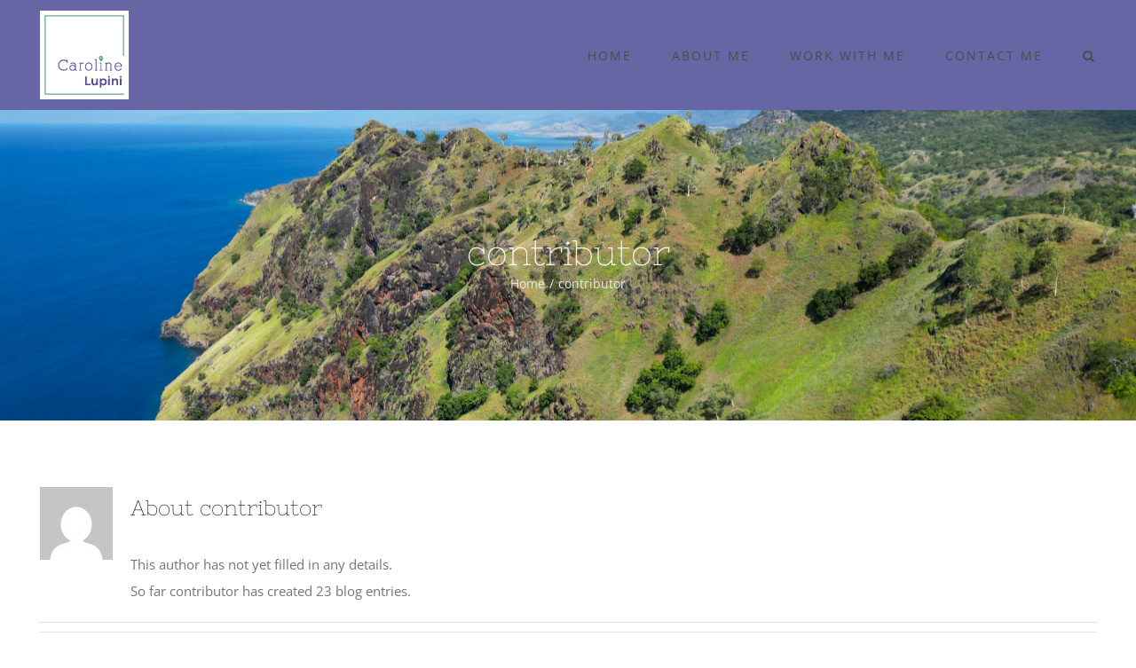

--- FILE ---
content_type: text/html; charset=UTF-8
request_url: https://carolinelupini.com/author/contributor/
body_size: 13466
content:
<!DOCTYPE html>
<html class="avada-html-layout-wide avada-html-header-position-top avada-html-is-archive avada-has-site-width-percent avada-is-100-percent-template avada-has-site-width-100-percent avada-html-has-bg-image" lang="en-US" prefix="og: http://ogp.me/ns# fb: http://ogp.me/ns/fb#">
<head>
	<meta http-equiv="X-UA-Compatible" content="IE=edge" />
	<meta http-equiv="Content-Type" content="text/html; charset=utf-8"/>
	<meta name="viewport" content="width=device-width, initial-scale=1" />
	<title>contributor &#8211; Caroline Lupini Travels</title>
<meta name='robots' content='max-image-preview:large' />
<link rel="alternate" type="application/rss+xml" title="Caroline Lupini Travels &raquo; Feed" href="https://carolinelupini.com/feed/" />
<link rel="alternate" type="application/rss+xml" title="Caroline Lupini Travels &raquo; Comments Feed" href="https://carolinelupini.com/comments/feed/" />
		
		
		
				<link rel="alternate" type="application/rss+xml" title="Caroline Lupini Travels &raquo; Posts by contributor Feed" href="https://carolinelupini.com/author/contributor/feed/" />
<script type="text/javascript">
/* <![CDATA[ */
window._wpemojiSettings = {"baseUrl":"https:\/\/s.w.org\/images\/core\/emoji\/14.0.0\/72x72\/","ext":".png","svgUrl":"https:\/\/s.w.org\/images\/core\/emoji\/14.0.0\/svg\/","svgExt":".svg","source":{"concatemoji":"https:\/\/carolinelupini.com\/wp-includes\/js\/wp-emoji-release.min.js?ver=6.4.7"}};
/*! This file is auto-generated */
!function(i,n){var o,s,e;function c(e){try{var t={supportTests:e,timestamp:(new Date).valueOf()};sessionStorage.setItem(o,JSON.stringify(t))}catch(e){}}function p(e,t,n){e.clearRect(0,0,e.canvas.width,e.canvas.height),e.fillText(t,0,0);var t=new Uint32Array(e.getImageData(0,0,e.canvas.width,e.canvas.height).data),r=(e.clearRect(0,0,e.canvas.width,e.canvas.height),e.fillText(n,0,0),new Uint32Array(e.getImageData(0,0,e.canvas.width,e.canvas.height).data));return t.every(function(e,t){return e===r[t]})}function u(e,t,n){switch(t){case"flag":return n(e,"\ud83c\udff3\ufe0f\u200d\u26a7\ufe0f","\ud83c\udff3\ufe0f\u200b\u26a7\ufe0f")?!1:!n(e,"\ud83c\uddfa\ud83c\uddf3","\ud83c\uddfa\u200b\ud83c\uddf3")&&!n(e,"\ud83c\udff4\udb40\udc67\udb40\udc62\udb40\udc65\udb40\udc6e\udb40\udc67\udb40\udc7f","\ud83c\udff4\u200b\udb40\udc67\u200b\udb40\udc62\u200b\udb40\udc65\u200b\udb40\udc6e\u200b\udb40\udc67\u200b\udb40\udc7f");case"emoji":return!n(e,"\ud83e\udef1\ud83c\udffb\u200d\ud83e\udef2\ud83c\udfff","\ud83e\udef1\ud83c\udffb\u200b\ud83e\udef2\ud83c\udfff")}return!1}function f(e,t,n){var r="undefined"!=typeof WorkerGlobalScope&&self instanceof WorkerGlobalScope?new OffscreenCanvas(300,150):i.createElement("canvas"),a=r.getContext("2d",{willReadFrequently:!0}),o=(a.textBaseline="top",a.font="600 32px Arial",{});return e.forEach(function(e){o[e]=t(a,e,n)}),o}function t(e){var t=i.createElement("script");t.src=e,t.defer=!0,i.head.appendChild(t)}"undefined"!=typeof Promise&&(o="wpEmojiSettingsSupports",s=["flag","emoji"],n.supports={everything:!0,everythingExceptFlag:!0},e=new Promise(function(e){i.addEventListener("DOMContentLoaded",e,{once:!0})}),new Promise(function(t){var n=function(){try{var e=JSON.parse(sessionStorage.getItem(o));if("object"==typeof e&&"number"==typeof e.timestamp&&(new Date).valueOf()<e.timestamp+604800&&"object"==typeof e.supportTests)return e.supportTests}catch(e){}return null}();if(!n){if("undefined"!=typeof Worker&&"undefined"!=typeof OffscreenCanvas&&"undefined"!=typeof URL&&URL.createObjectURL&&"undefined"!=typeof Blob)try{var e="postMessage("+f.toString()+"("+[JSON.stringify(s),u.toString(),p.toString()].join(",")+"));",r=new Blob([e],{type:"text/javascript"}),a=new Worker(URL.createObjectURL(r),{name:"wpTestEmojiSupports"});return void(a.onmessage=function(e){c(n=e.data),a.terminate(),t(n)})}catch(e){}c(n=f(s,u,p))}t(n)}).then(function(e){for(var t in e)n.supports[t]=e[t],n.supports.everything=n.supports.everything&&n.supports[t],"flag"!==t&&(n.supports.everythingExceptFlag=n.supports.everythingExceptFlag&&n.supports[t]);n.supports.everythingExceptFlag=n.supports.everythingExceptFlag&&!n.supports.flag,n.DOMReady=!1,n.readyCallback=function(){n.DOMReady=!0}}).then(function(){return e}).then(function(){var e;n.supports.everything||(n.readyCallback(),(e=n.source||{}).concatemoji?t(e.concatemoji):e.wpemoji&&e.twemoji&&(t(e.twemoji),t(e.wpemoji)))}))}((window,document),window._wpemojiSettings);
/* ]]> */
</script>
<style id='wp-emoji-styles-inline-css' type='text/css'>

	img.wp-smiley, img.emoji {
		display: inline !important;
		border: none !important;
		box-shadow: none !important;
		height: 1em !important;
		width: 1em !important;
		margin: 0 0.07em !important;
		vertical-align: -0.1em !important;
		background: none !important;
		padding: 0 !important;
	}
</style>
<link rel='stylesheet' id='mediaelement-css' href='https://carolinelupini.com/wp-includes/js/mediaelement/mediaelementplayer-legacy.min.css?ver=4.2.17' type='text/css' media='all' />
<link rel='stylesheet' id='wp-mediaelement-css' href='https://carolinelupini.com/wp-includes/js/mediaelement/wp-mediaelement.min.css?ver=6.4.7' type='text/css' media='all' />
<link rel='stylesheet' id='fusion-dynamic-css-css' href='https://carolinelupini.com/wp-content/uploads/fusion-styles/c568be24829b5362134a553278352cf6.min.css?ver=3.11.3' type='text/css' media='all' />
<script type="text/javascript" id="wpgmza_data-js-extra">
/* <![CDATA[ */
var wpgmza_google_api_status = {"message":"Engine is not google-maps","code":"ENGINE_NOT_GOOGLE_MAPS"};
/* ]]> */
</script>
<script type="text/javascript" src="https://carolinelupini.com/wp-content/plugins/wp-google-maps/wpgmza_data.js?ver=6.4.7" id="wpgmza_data-js"></script>
<script type="text/javascript" src="https://carolinelupini.com/wp-includes/js/jquery/jquery.min.js?ver=3.7.1" id="jquery-core-js"></script>
<script type="text/javascript" src="https://carolinelupini.com/wp-includes/js/jquery/jquery-migrate.min.js?ver=3.4.1" id="jquery-migrate-js"></script>
<link rel="https://api.w.org/" href="https://carolinelupini.com/wp-json/" /><link rel="alternate" type="application/json" href="https://carolinelupini.com/wp-json/wp/v2/users/5" /><link rel="EditURI" type="application/rsd+xml" title="RSD" href="https://carolinelupini.com/xmlrpc.php?rsd" />
<meta name="generator" content="WordPress 6.4.7" />
<style type="text/css" id="css-fb-visibility">@media screen and (max-width: 640px){.fusion-no-small-visibility{display:none !important;}body .sm-text-align-center{text-align:center !important;}body .sm-text-align-left{text-align:left !important;}body .sm-text-align-right{text-align:right !important;}body .sm-flex-align-center{justify-content:center !important;}body .sm-flex-align-flex-start{justify-content:flex-start !important;}body .sm-flex-align-flex-end{justify-content:flex-end !important;}body .sm-mx-auto{margin-left:auto !important;margin-right:auto !important;}body .sm-ml-auto{margin-left:auto !important;}body .sm-mr-auto{margin-right:auto !important;}body .fusion-absolute-position-small{position:absolute;top:auto;width:100%;}.awb-sticky.awb-sticky-small{ position: sticky; top: var(--awb-sticky-offset,0); }}@media screen and (min-width: 641px) and (max-width: 1024px){.fusion-no-medium-visibility{display:none !important;}body .md-text-align-center{text-align:center !important;}body .md-text-align-left{text-align:left !important;}body .md-text-align-right{text-align:right !important;}body .md-flex-align-center{justify-content:center !important;}body .md-flex-align-flex-start{justify-content:flex-start !important;}body .md-flex-align-flex-end{justify-content:flex-end !important;}body .md-mx-auto{margin-left:auto !important;margin-right:auto !important;}body .md-ml-auto{margin-left:auto !important;}body .md-mr-auto{margin-right:auto !important;}body .fusion-absolute-position-medium{position:absolute;top:auto;width:100%;}.awb-sticky.awb-sticky-medium{ position: sticky; top: var(--awb-sticky-offset,0); }}@media screen and (min-width: 1025px){.fusion-no-large-visibility{display:none !important;}body .lg-text-align-center{text-align:center !important;}body .lg-text-align-left{text-align:left !important;}body .lg-text-align-right{text-align:right !important;}body .lg-flex-align-center{justify-content:center !important;}body .lg-flex-align-flex-start{justify-content:flex-start !important;}body .lg-flex-align-flex-end{justify-content:flex-end !important;}body .lg-mx-auto{margin-left:auto !important;margin-right:auto !important;}body .lg-ml-auto{margin-left:auto !important;}body .lg-mr-auto{margin-right:auto !important;}body .fusion-absolute-position-large{position:absolute;top:auto;width:100%;}.awb-sticky.awb-sticky-large{ position: sticky; top: var(--awb-sticky-offset,0); }}</style><style type="text/css">.recentcomments a{display:inline !important;padding:0 !important;margin:0 !important;}</style>		<script type="text/javascript">
			var doc = document.documentElement;
			doc.setAttribute( 'data-useragent', navigator.userAgent );
		</script>
		
	</head>

<body class="archive author author-contributor author-5 fusion-image-hovers fusion-pagination-sizing fusion-button_type-3d fusion-button_span-no fusion-button_gradient-linear avada-image-rollover-circle-no avada-image-rollover-yes avada-image-rollover-direction-fade fusion-body ltr no-tablet-sticky-header no-mobile-sticky-header no-mobile-slidingbar avada-has-rev-slider-styles fusion-disable-outline fusion-sub-menu-fade mobile-logo-pos-left layout-wide-mode avada-has-boxed-modal-shadow-none layout-scroll-offset-full avada-has-zero-margin-offset-top fusion-top-header menu-text-align-left mobile-menu-design-modern fusion-show-pagination-text fusion-header-layout-v1 avada-responsive avada-footer-fx-none avada-menu-highlight-style-bar fusion-search-form-classic fusion-main-menu-search-overlay fusion-avatar-square avada-sticky-shrinkage avada-dropdown-styles avada-blog-layout-large avada-blog-archive-layout-grid avada-header-shadow-no avada-menu-icon-position-left avada-has-megamenu-shadow avada-has-header-100-width avada-has-pagetitle-bg-full avada-has-pagetitle-bg-parallax avada-has-main-nav-search-icon avada-has-breadcrumb-mobile-hidden avada-has-titlebar-bar_and_content avada-header-border-color-full-transparent avada-has-pagination-padding avada-flyout-menu-direction-fade avada-ec-views-v1" data-awb-post-id="4072">
		<a class="skip-link screen-reader-text" href="#content">Skip to content</a>

	<div id="boxed-wrapper">
		
		<div id="wrapper" class="fusion-wrapper">
			<div id="home" style="position:relative;top:-1px;"></div>
							
					
			<header class="fusion-header-wrapper">
				<div class="fusion-header-v1 fusion-logo-alignment fusion-logo-left fusion-sticky-menu- fusion-sticky-logo- fusion-mobile-logo-  fusion-mobile-menu-design-modern">
					<div class="fusion-header-sticky-height"></div>
<div class="fusion-header">
	<div class="fusion-row">
					<div class="fusion-logo" data-margin-top="0px" data-margin-bottom="0px" data-margin-left="0px" data-margin-right="0px">
			<a class="fusion-logo-link"  href="https://carolinelupini.com/" >

						<!-- standard logo -->
			<img src="https://carolinelupini.com/wp-content/uploads/2019/09/website_logo.png" srcset="https://carolinelupini.com/wp-content/uploads/2019/09/website_logo.png 1x" width="100" height="100" alt="Caroline Lupini Travels Logo" data-retina_logo_url="" class="fusion-standard-logo" />

			
					</a>
		</div>		<nav class="fusion-main-menu" aria-label="Main Menu"><div class="fusion-overlay-search">		<form role="search" class="searchform fusion-search-form  fusion-search-form-classic" method="get" action="https://carolinelupini.com/">
			<div class="fusion-search-form-content">

				
				<div class="fusion-search-field search-field">
					<label><span class="screen-reader-text">Search for:</span>
													<input type="search" value="" name="s" class="s" placeholder="Search..." required aria-required="true" aria-label="Search..."/>
											</label>
				</div>
				<div class="fusion-search-button search-button">
					<input type="submit" class="fusion-search-submit searchsubmit" aria-label="Search" value="&#xf002;" />
									</div>

				
			</div>


			
		</form>
		<div class="fusion-search-spacer"></div><a href="#" role="button" aria-label="Close Search" class="fusion-close-search"></a></div><ul id="menu-travel-main-menu" class="fusion-menu"><li  id="menu-item-22"  class="menu-item menu-item-type-post_type menu-item-object-page menu-item-home menu-item-22"  data-item-id="22"><a  href="https://carolinelupini.com/" class="fusion-bar-highlight"><span class="menu-text">HOME</span></a></li><li  id="menu-item-21"  class="menu-item menu-item-type-post_type menu-item-object-page menu-item-21"  data-item-id="21"><a  href="https://carolinelupini.com/about-me/" class="fusion-bar-highlight"><span class="menu-text">ABOUT ME</span></a></li><li  id="menu-item-4295"  class="menu-item menu-item-type-post_type menu-item-object-page menu-item-4295"  data-item-id="4295"><a  href="https://carolinelupini.com/work-with-me/" class="fusion-bar-highlight"><span class="menu-text">WORK WITH ME</span></a></li><li  id="menu-item-1024"  class="menu-item menu-item-type-post_type menu-item-object-page menu-item-1024"  data-item-id="1024"><a  href="https://carolinelupini.com/contact-me-2/" class="fusion-bar-highlight"><span class="menu-text">CONTACT ME</span></a></li><li class="fusion-custom-menu-item fusion-main-menu-search fusion-search-overlay"><a class="fusion-main-menu-icon fusion-bar-highlight" href="#" aria-label="Search" data-title="Search" title="Search" role="button" aria-expanded="false"></a></li></ul></nav>	<div class="fusion-mobile-menu-icons">
							<a href="#" class="fusion-icon awb-icon-bars" aria-label="Toggle mobile menu" aria-expanded="false"></a>
		
		
		
			</div>

<nav class="fusion-mobile-nav-holder fusion-mobile-menu-text-align-left" aria-label="Main Menu Mobile"></nav>

					</div>
</div>
				</div>
				<div class="fusion-clearfix"></div>
			</header>
								
							<div id="sliders-container" class="fusion-slider-visibility">
					</div>
				
					
							
			<section class="avada-page-titlebar-wrapper" aria-label="Page Title Bar">
	<div class="fusion-page-title-bar fusion-page-title-bar-none fusion-page-title-bar-center">
		<div class="fusion-page-title-row">
			<div class="fusion-page-title-wrapper">
				<div class="fusion-page-title-captions">

																							<h1 class="entry-title">contributor</h1>

											
																		<div class="fusion-page-title-secondary">
								<nav class="fusion-breadcrumbs" ara-label="Breadcrumb"><ol class="awb-breadcrumb-list"><li class="fusion-breadcrumb-item awb-breadcrumb-sep" ><a href="https://carolinelupini.com" class="fusion-breadcrumb-link"><span >Home</span></a></li><li class="fusion-breadcrumb-item"  aria-current="page"><span  class="breadcrumb-leaf">contributor</span></li></ol></nav>							</div>
											
				</div>

				
			</div>
		</div>
	</div>
</section>

						<main id="main" class="clearfix width-100">
				<div class="fusion-row" style="max-width:100%;">
<section id="content" class=" full-width" style="width: 100%;">
	<div class="fusion-author">
	<div class="fusion-author-avatar">
		<img alt='' src='https://secure.gravatar.com/avatar/?s=82&#038;d=mm&#038;r=g' srcset='https://secure.gravatar.com/avatar/?s=164&#038;d=mm&#038;r=g 2x' class='avatar avatar-82 photo avatar-default' height='82' width='82' decoding='async'/>	</div>
	<div class="fusion-author-info">
		<h3 class="fusion-author-title vcard">
			About <span class="fn">contributor</span>								</h3>
		This author has not yet filled in any details.<br />So far contributor has created 23 blog entries.	</div>

	<div style="clear:both;"></div>

	<div class="fusion-author-social clearfix">
		<div class="fusion-author-tagline">
					</div>

			</div>
</div>

	<div id="posts-container" class="fusion-blog-archive fusion-blog-layout-grid-wrapper fusion-clearfix">
	<div class="fusion-posts-container fusion-blog-layout-grid fusion-blog-layout-grid-3 isotope fusion-posts-container-infinite fusion-posts-container-load-more fusion-blog-rollover " data-pages="3">
		
		
													<article id="post-4072" class="fusion-post-grid  post fusion-clearfix post-4072 type-post status-publish format-standard has-post-thumbnail hentry category-homepage">
														<div class="fusion-post-wrapper">
				
				
				
									
		<div class="fusion-flexslider flexslider fusion-flexslider-loading fusion-post-slideshow">
		<ul class="slides">
																		<li><div  class="fusion-image-wrapper" aria-haspopup="true">
				<img width="500" height="375" src="https://carolinelupini.com/wp-content/uploads/2018/06/spain9.png" class="attachment-full size-full wp-post-image" alt="" decoding="async" fetchpriority="high" srcset="https://carolinelupini.com/wp-content/uploads/2018/06/spain9-200x150.png 200w, https://carolinelupini.com/wp-content/uploads/2018/06/spain9-400x300.png 400w, https://carolinelupini.com/wp-content/uploads/2018/06/spain9.png 500w" sizes="(min-width: 1299px) 33vw, (min-width: 2200px) 100vw, (min-width: 824px) 583px, (min-width: 732px) 824px, (min-width: 640px) 732px, " /><div class="fusion-rollover">
	<div class="fusion-rollover-content">

														<a class="fusion-rollover-link" href="https://carolinelupini.com/2018/07/16/arabian-moors-black-monks-witches-neanderthal-artists-fairy-tale-castles-monasteries-amongst-clouds-spain-place-blurs-lines-dreams-reality/">Road Tripping Through History: A Spanish Sojourn</a>
			
														
								
													<div class="fusion-rollover-sep"></div>
				
																		<a class="fusion-rollover-gallery" href="https://carolinelupini.com/wp-content/uploads/2018/06/spain9.png" data-id="4072" data-rel="iLightbox[gallery]" data-title="spain9" data-caption="">
						Gallery					</a>
														
		
								
								
		
						<a class="fusion-link-wrapper" href="https://carolinelupini.com/2018/07/16/arabian-moors-black-monks-witches-neanderthal-artists-fairy-tale-castles-monasteries-amongst-clouds-spain-place-blurs-lines-dreams-reality/" aria-label="Road Tripping Through History: A Spanish Sojourn"></a>
	</div>
</div>
</div>
</li>
																																																																														</ul>
	</div>
				
														<div class="fusion-post-content-wrapper">
				
				
				<div class="fusion-post-content post-content">
					<h2 class="entry-title fusion-post-title"><a href="https://carolinelupini.com/2018/07/16/arabian-moors-black-monks-witches-neanderthal-artists-fairy-tale-castles-monasteries-amongst-clouds-spain-place-blurs-lines-dreams-reality/">Road Tripping Through History: A Spanish Sojourn</a></h2>
																<p class="fusion-single-line-meta">By <span class="vcard"><span class="fn"><a href="https://carolinelupini.com/author/contributor/" title="Posts by contributor" rel="author">contributor</a></span></span><span class="fusion-inline-sep">|</span><span class="updated rich-snippet-hidden">2018-07-16T17:50:12+00:00</span><span>July 16th, 2018</span><span class="fusion-inline-sep">|</span><a href="https://carolinelupini.com/category/homepage/" rel="category tag">Homepage</a><span class="fusion-inline-sep">|</span></p>
																										<div class="fusion-content-sep sep-double sep-solid"></div>
						
					
					<div class="fusion-post-content-container">
						<p>Contributed by Summer Campbell Arabian Moors, black monks, witches, Neanderthal artists, fairy tale castles and monasteries amongst the clouds, Spain is a place that blurs  [...]</p>					</div>
				</div>

				
																																<div class="fusion-meta-info">
																										<div class="fusion-alignleft">
										<a href="https://carolinelupini.com/2018/07/16/arabian-moors-black-monks-witches-neanderthal-artists-fairy-tale-castles-monasteries-amongst-clouds-spain-place-blurs-lines-dreams-reality/" class="fusion-read-more" aria-label="More on Road Tripping Through History: A Spanish Sojourn">
											Read More										</a>
									</div>
								
																																		<div class="fusion-alignright">
																					<a href="https://carolinelupini.com/2018/07/16/arabian-moors-black-monks-witches-neanderthal-artists-fairy-tale-castles-monasteries-amongst-clouds-spain-place-blurs-lines-dreams-reality/#respond"><i class="awb-icon-bubbles" aria-hidden="true"></i>&nbsp;0</a>																			</div>
															</div>
															
									</div>
				
									</div>
							</article>

			
											<article id="post-3966" class="fusion-post-grid  post fusion-clearfix post-3966 type-post status-publish format-standard has-post-thumbnail hentry category-homepage">
														<div class="fusion-post-wrapper">
				
				
				
									
		<div class="fusion-flexslider flexslider fusion-flexslider-loading fusion-post-slideshow">
		<ul class="slides">
																		<li><div  class="fusion-image-wrapper" aria-haspopup="true">
				<img width="824" height="460" src="https://carolinelupini.com/wp-content/uploads/2018/01/Screen-Shot-2018-01-03-at-9.26.14-AM.png" class="attachment-full size-full wp-post-image" alt="" decoding="async" srcset="https://carolinelupini.com/wp-content/uploads/2018/01/Screen-Shot-2018-01-03-at-9.26.14-AM-200x112.png 200w, https://carolinelupini.com/wp-content/uploads/2018/01/Screen-Shot-2018-01-03-at-9.26.14-AM-400x223.png 400w, https://carolinelupini.com/wp-content/uploads/2018/01/Screen-Shot-2018-01-03-at-9.26.14-AM-600x335.png 600w, https://carolinelupini.com/wp-content/uploads/2018/01/Screen-Shot-2018-01-03-at-9.26.14-AM-800x447.png 800w, https://carolinelupini.com/wp-content/uploads/2018/01/Screen-Shot-2018-01-03-at-9.26.14-AM.png 824w" sizes="(min-width: 1299px) 33vw, (min-width: 2200px) 100vw, (min-width: 824px) 583px, (min-width: 732px) 824px, (min-width: 640px) 732px, " /><div class="fusion-rollover">
	<div class="fusion-rollover-content">

														<a class="fusion-rollover-link" href="https://carolinelupini.com/2018/01/03/egypt-not-pyramids/">Egypt: It&#8217;s Not All About The Pyramids</a>
			
														
								
													<div class="fusion-rollover-sep"></div>
				
																		<a class="fusion-rollover-gallery" href="https://carolinelupini.com/wp-content/uploads/2018/01/Screen-Shot-2018-01-03-at-9.26.14-AM.png" data-id="3966" data-rel="iLightbox[gallery]" data-title="Screen Shot 2018-01-03 at 9.26.14 AM" data-caption="">
						Gallery					</a>
														
		
								
								
		
						<a class="fusion-link-wrapper" href="https://carolinelupini.com/2018/01/03/egypt-not-pyramids/" aria-label="Egypt: It&#8217;s Not All About The Pyramids"></a>
	</div>
</div>
</div>
</li>
																																																																														</ul>
	</div>
				
														<div class="fusion-post-content-wrapper">
				
				
				<div class="fusion-post-content post-content">
					<h2 class="entry-title fusion-post-title"><a href="https://carolinelupini.com/2018/01/03/egypt-not-pyramids/">Egypt: It&#8217;s Not All About The Pyramids</a></h2>
																<p class="fusion-single-line-meta">By <span class="vcard"><span class="fn"><a href="https://carolinelupini.com/author/contributor/" title="Posts by contributor" rel="author">contributor</a></span></span><span class="fusion-inline-sep">|</span><span class="updated rich-snippet-hidden">2018-01-03T11:43:57+00:00</span><span>January 3rd, 2018</span><span class="fusion-inline-sep">|</span><a href="https://carolinelupini.com/category/homepage/" rel="category tag">Homepage</a><span class="fusion-inline-sep">|</span></p>
																										<div class="fusion-content-sep sep-double sep-solid"></div>
						
					
					<div class="fusion-post-content-container">
						<p>When you let your mind wander to daydream about an idyllic vacation to Egypt, you might think of the pyramids, sandy rides upon a camel  [...]</p>					</div>
				</div>

				
																																<div class="fusion-meta-info">
																										<div class="fusion-alignleft">
										<a href="https://carolinelupini.com/2018/01/03/egypt-not-pyramids/" class="fusion-read-more" aria-label="More on Egypt: It&#8217;s Not All About The Pyramids">
											Read More										</a>
									</div>
								
																																		<div class="fusion-alignright">
																					<a href="https://carolinelupini.com/2018/01/03/egypt-not-pyramids/#respond"><i class="awb-icon-bubbles" aria-hidden="true"></i>&nbsp;0</a>																			</div>
															</div>
															
									</div>
				
									</div>
							</article>

			
											<article id="post-3960" class="fusion-post-grid  post fusion-clearfix post-3960 type-post status-publish format-standard has-post-thumbnail hentry category-homepage">
														<div class="fusion-post-wrapper">
				
				
				
									
		<div class="fusion-flexslider flexslider fusion-flexslider-loading fusion-post-slideshow">
		<ul class="slides">
																		<li><div  class="fusion-image-wrapper" aria-haspopup="true">
				<img width="572" height="374" src="https://carolinelupini.com/wp-content/uploads/2017/12/Screen-Shot-2017-12-20-at-8.35.10-AM.png" class="attachment-full size-full wp-post-image" alt="" decoding="async" srcset="https://carolinelupini.com/wp-content/uploads/2017/12/Screen-Shot-2017-12-20-at-8.35.10-AM-200x131.png 200w, https://carolinelupini.com/wp-content/uploads/2017/12/Screen-Shot-2017-12-20-at-8.35.10-AM-400x262.png 400w, https://carolinelupini.com/wp-content/uploads/2017/12/Screen-Shot-2017-12-20-at-8.35.10-AM.png 572w" sizes="(min-width: 1299px) 33vw, (min-width: 2200px) 100vw, (min-width: 824px) 583px, (min-width: 732px) 824px, (min-width: 640px) 732px, " /><div class="fusion-rollover">
	<div class="fusion-rollover-content">

														<a class="fusion-rollover-link" href="https://carolinelupini.com/2017/12/20/backpacking-across-world-commit-immerse/">Backpacking Across The World? Commit And Immerse Yourself</a>
			
														
								
													<div class="fusion-rollover-sep"></div>
				
																		<a class="fusion-rollover-gallery" href="https://carolinelupini.com/wp-content/uploads/2017/12/Screen-Shot-2017-12-20-at-8.35.10-AM.png" data-id="3960" data-rel="iLightbox[gallery]" data-title="Screen Shot 2017-12-20 at 8.35.10 AM" data-caption="">
						Gallery					</a>
														
		
								
								
		
						<a class="fusion-link-wrapper" href="https://carolinelupini.com/2017/12/20/backpacking-across-world-commit-immerse/" aria-label="Backpacking Across The World? Commit And Immerse Yourself"></a>
	</div>
</div>
</div>
</li>
																																																																														</ul>
	</div>
				
														<div class="fusion-post-content-wrapper">
				
				
				<div class="fusion-post-content post-content">
					<h2 class="entry-title fusion-post-title"><a href="https://carolinelupini.com/2017/12/20/backpacking-across-world-commit-immerse/">Backpacking Across The World? Commit And Immerse Yourself</a></h2>
																<p class="fusion-single-line-meta">By <span class="vcard"><span class="fn"><a href="https://carolinelupini.com/author/contributor/" title="Posts by contributor" rel="author">contributor</a></span></span><span class="fusion-inline-sep">|</span><span class="updated rich-snippet-hidden">2017-12-20T10:37:07+00:00</span><span>December 20th, 2017</span><span class="fusion-inline-sep">|</span><a href="https://carolinelupini.com/category/homepage/" rel="category tag">Homepage</a><span class="fusion-inline-sep">|</span></p>
																										<div class="fusion-content-sep sep-double sep-solid"></div>
						
					
					<div class="fusion-post-content-container">
						<p>It is many people’s life-long dream to one day just pack up, get on a train or plane and see where their feet take them  [...]</p>					</div>
				</div>

				
																																<div class="fusion-meta-info">
																										<div class="fusion-alignleft">
										<a href="https://carolinelupini.com/2017/12/20/backpacking-across-world-commit-immerse/" class="fusion-read-more" aria-label="More on Backpacking Across The World? Commit And Immerse Yourself">
											Read More										</a>
									</div>
								
																																		<div class="fusion-alignright">
																					<a href="https://carolinelupini.com/2017/12/20/backpacking-across-world-commit-immerse/#comments"><i class="awb-icon-bubbles" aria-hidden="true"></i>&nbsp;1</a>																			</div>
															</div>
															
									</div>
				
									</div>
							</article>

			
											<article id="post-3947" class="fusion-post-grid  post fusion-clearfix post-3947 type-post status-publish format-standard has-post-thumbnail hentry category-homepage">
														<div class="fusion-post-wrapper">
				
				
				
									
		<div class="fusion-flexslider flexslider fusion-flexslider-loading fusion-post-slideshow">
		<ul class="slides">
																		<li><div  class="fusion-image-wrapper" aria-haspopup="true">
				<img width="888" height="662" src="https://carolinelupini.com/wp-content/uploads/2017/10/Screen-Shot-2017-10-30-at-3.09.03-PM.png" class="attachment-full size-full wp-post-image" alt="" decoding="async" srcset="https://carolinelupini.com/wp-content/uploads/2017/10/Screen-Shot-2017-10-30-at-3.09.03-PM-200x149.png 200w, https://carolinelupini.com/wp-content/uploads/2017/10/Screen-Shot-2017-10-30-at-3.09.03-PM-400x298.png 400w, https://carolinelupini.com/wp-content/uploads/2017/10/Screen-Shot-2017-10-30-at-3.09.03-PM-600x447.png 600w, https://carolinelupini.com/wp-content/uploads/2017/10/Screen-Shot-2017-10-30-at-3.09.03-PM-800x596.png 800w, https://carolinelupini.com/wp-content/uploads/2017/10/Screen-Shot-2017-10-30-at-3.09.03-PM.png 888w" sizes="(min-width: 1299px) 33vw, (min-width: 2200px) 100vw, (min-width: 824px) 583px, (min-width: 732px) 824px, (min-width: 640px) 732px, " /><div class="fusion-rollover">
	<div class="fusion-rollover-content">

														<a class="fusion-rollover-link" href="https://carolinelupini.com/2017/10/30/ready-not-10-ways-prepare-ski-trip/">READY OR NOT: 10 ways to prepare for a ski trip</a>
			
														
								
													<div class="fusion-rollover-sep"></div>
				
																		<a class="fusion-rollover-gallery" href="https://carolinelupini.com/wp-content/uploads/2017/10/Screen-Shot-2017-10-30-at-3.09.03-PM.png" data-id="3947" data-rel="iLightbox[gallery]" data-title="Screen Shot 2017-10-30 at 3.09.03 PM" data-caption="">
						Gallery					</a>
														
		
								
								
		
						<a class="fusion-link-wrapper" href="https://carolinelupini.com/2017/10/30/ready-not-10-ways-prepare-ski-trip/" aria-label="READY OR NOT: 10 ways to prepare for a ski trip"></a>
	</div>
</div>
</div>
</li>
																																																																														</ul>
	</div>
				
														<div class="fusion-post-content-wrapper">
				
				
				<div class="fusion-post-content post-content">
					<h2 class="entry-title fusion-post-title"><a href="https://carolinelupini.com/2017/10/30/ready-not-10-ways-prepare-ski-trip/">READY OR NOT: 10 ways to prepare for a ski trip</a></h2>
																<p class="fusion-single-line-meta">By <span class="vcard"><span class="fn"><a href="https://carolinelupini.com/author/contributor/" title="Posts by contributor" rel="author">contributor</a></span></span><span class="fusion-inline-sep">|</span><span class="updated rich-snippet-hidden">2017-10-30T18:11:08+00:00</span><span>October 30th, 2017</span><span class="fusion-inline-sep">|</span><a href="https://carolinelupini.com/category/homepage/" rel="category tag">Homepage</a><span class="fusion-inline-sep">|</span></p>
																										<div class="fusion-content-sep sep-double sep-solid"></div>
						
					
					<div class="fusion-post-content-container">
						<p>If you are planning a trip at this time of year, then chances are that you’re heading to the beach or for a winter sports  [...]</p>					</div>
				</div>

				
																																<div class="fusion-meta-info">
																										<div class="fusion-alignleft">
										<a href="https://carolinelupini.com/2017/10/30/ready-not-10-ways-prepare-ski-trip/" class="fusion-read-more" aria-label="More on READY OR NOT: 10 ways to prepare for a ski trip">
											Read More										</a>
									</div>
								
																																		<div class="fusion-alignright">
																					<a href="https://carolinelupini.com/2017/10/30/ready-not-10-ways-prepare-ski-trip/#respond"><i class="awb-icon-bubbles" aria-hidden="true"></i>&nbsp;0</a>																			</div>
															</div>
															
									</div>
				
									</div>
							</article>

			
											<article id="post-3914" class="fusion-post-grid  post fusion-clearfix post-3914 type-post status-publish format-standard has-post-thumbnail hentry category-homepage">
														<div class="fusion-post-wrapper">
				
				
				
									
		<div class="fusion-flexslider flexslider fusion-flexslider-loading fusion-post-slideshow">
		<ul class="slides">
																		<li><div  class="fusion-image-wrapper" aria-haspopup="true">
				<img width="818" height="612" src="https://carolinelupini.com/wp-content/uploads/2017/10/Screen-Shot-2017-10-02-at-11.21.13-AM.png" class="attachment-full size-full wp-post-image" alt="" decoding="async" srcset="https://carolinelupini.com/wp-content/uploads/2017/10/Screen-Shot-2017-10-02-at-11.21.13-AM-200x150.png 200w, https://carolinelupini.com/wp-content/uploads/2017/10/Screen-Shot-2017-10-02-at-11.21.13-AM-400x299.png 400w, https://carolinelupini.com/wp-content/uploads/2017/10/Screen-Shot-2017-10-02-at-11.21.13-AM-600x449.png 600w, https://carolinelupini.com/wp-content/uploads/2017/10/Screen-Shot-2017-10-02-at-11.21.13-AM-800x599.png 800w, https://carolinelupini.com/wp-content/uploads/2017/10/Screen-Shot-2017-10-02-at-11.21.13-AM.png 818w" sizes="(min-width: 1299px) 33vw, (min-width: 2200px) 100vw, (min-width: 824px) 583px, (min-width: 732px) 824px, (min-width: 640px) 732px, " /><div class="fusion-rollover">
	<div class="fusion-rollover-content">

														<a class="fusion-rollover-link" href="https://carolinelupini.com/2017/10/02/avoid-tourist-traps-travel-london-like-local/">Avoid The Tourist Traps And Travel London Like A Local</a>
			
														
								
													<div class="fusion-rollover-sep"></div>
				
																		<a class="fusion-rollover-gallery" href="https://carolinelupini.com/wp-content/uploads/2017/10/Screen-Shot-2017-10-02-at-11.21.13-AM.png" data-id="3914" data-rel="iLightbox[gallery]" data-title="Screen Shot 2017-10-02 at 11.21.13 AM" data-caption="">
						Gallery					</a>
														
		
								
								
		
						<a class="fusion-link-wrapper" href="https://carolinelupini.com/2017/10/02/avoid-tourist-traps-travel-london-like-local/" aria-label="Avoid The Tourist Traps And Travel London Like A Local"></a>
	</div>
</div>
</div>
</li>
																																																																														</ul>
	</div>
				
														<div class="fusion-post-content-wrapper">
				
				
				<div class="fusion-post-content post-content">
					<h2 class="entry-title fusion-post-title"><a href="https://carolinelupini.com/2017/10/02/avoid-tourist-traps-travel-london-like-local/">Avoid The Tourist Traps And Travel London Like A Local</a></h2>
																<p class="fusion-single-line-meta">By <span class="vcard"><span class="fn"><a href="https://carolinelupini.com/author/contributor/" title="Posts by contributor" rel="author">contributor</a></span></span><span class="fusion-inline-sep">|</span><span class="updated rich-snippet-hidden">2017-10-02T14:23:53+00:00</span><span>October 2nd, 2017</span><span class="fusion-inline-sep">|</span><a href="https://carolinelupini.com/category/homepage/" rel="category tag">Homepage</a><span class="fusion-inline-sep">|</span></p>
																										<div class="fusion-content-sep sep-double sep-solid"></div>
						
					
					<div class="fusion-post-content-container">
						<p>You’ve probably heard a lot of things about London. While anywhere you go in London is bound to be an awesome experience, especially if you’ve  [...]</p>					</div>
				</div>

				
																																<div class="fusion-meta-info">
																										<div class="fusion-alignleft">
										<a href="https://carolinelupini.com/2017/10/02/avoid-tourist-traps-travel-london-like-local/" class="fusion-read-more" aria-label="More on Avoid The Tourist Traps And Travel London Like A Local">
											Read More										</a>
									</div>
								
																																		<div class="fusion-alignright">
																					<a href="https://carolinelupini.com/2017/10/02/avoid-tourist-traps-travel-london-like-local/#respond"><i class="awb-icon-bubbles" aria-hidden="true"></i>&nbsp;0</a>																			</div>
															</div>
															
									</div>
				
									</div>
							</article>

			
											<article id="post-3905" class="fusion-post-grid  post fusion-clearfix post-3905 type-post status-publish format-standard has-post-thumbnail hentry category-homepage">
														<div class="fusion-post-wrapper">
				
				
				
									
		<div class="fusion-flexslider flexslider fusion-flexslider-loading fusion-post-slideshow">
		<ul class="slides">
																		<li><div  class="fusion-image-wrapper" aria-haspopup="true">
				<img width="814" height="608" src="https://carolinelupini.com/wp-content/uploads/2017/09/Screen-Shot-2017-09-20-at-12.41.49-PM.png" class="attachment-full size-full wp-post-image" alt="" decoding="async" srcset="https://carolinelupini.com/wp-content/uploads/2017/09/Screen-Shot-2017-09-20-at-12.41.49-PM-200x149.png 200w, https://carolinelupini.com/wp-content/uploads/2017/09/Screen-Shot-2017-09-20-at-12.41.49-PM-400x299.png 400w, https://carolinelupini.com/wp-content/uploads/2017/09/Screen-Shot-2017-09-20-at-12.41.49-PM-600x448.png 600w, https://carolinelupini.com/wp-content/uploads/2017/09/Screen-Shot-2017-09-20-at-12.41.49-PM-800x598.png 800w, https://carolinelupini.com/wp-content/uploads/2017/09/Screen-Shot-2017-09-20-at-12.41.49-PM.png 814w" sizes="(min-width: 1299px) 33vw, (min-width: 2200px) 100vw, (min-width: 824px) 583px, (min-width: 732px) 824px, (min-width: 640px) 732px, " /><div class="fusion-rollover">
	<div class="fusion-rollover-content">

														<a class="fusion-rollover-link" href="https://carolinelupini.com/2017/09/20/events-festivals-worth-traveling/">The Events and Festivals That Are Worth Traveling To</a>
			
														
								
													<div class="fusion-rollover-sep"></div>
				
																		<a class="fusion-rollover-gallery" href="https://carolinelupini.com/wp-content/uploads/2017/09/Screen-Shot-2017-09-20-at-12.41.49-PM.png" data-id="3905" data-rel="iLightbox[gallery]" data-title="Screen Shot 2017-09-20 at 12.41.49 PM" data-caption="">
						Gallery					</a>
														
		
								
								
		
						<a class="fusion-link-wrapper" href="https://carolinelupini.com/2017/09/20/events-festivals-worth-traveling/" aria-label="The Events and Festivals That Are Worth Traveling To"></a>
	</div>
</div>
</div>
</li>
																																																																														</ul>
	</div>
				
														<div class="fusion-post-content-wrapper">
				
				
				<div class="fusion-post-content post-content">
					<h2 class="entry-title fusion-post-title"><a href="https://carolinelupini.com/2017/09/20/events-festivals-worth-traveling/">The Events and Festivals That Are Worth Traveling To</a></h2>
																<p class="fusion-single-line-meta">By <span class="vcard"><span class="fn"><a href="https://carolinelupini.com/author/contributor/" title="Posts by contributor" rel="author">contributor</a></span></span><span class="fusion-inline-sep">|</span><span class="updated rich-snippet-hidden">2023-05-30T07:46:14+00:00</span><span>September 20th, 2017</span><span class="fusion-inline-sep">|</span><a href="https://carolinelupini.com/category/homepage/" rel="category tag">Homepage</a><span class="fusion-inline-sep">|</span></p>
																										<div class="fusion-content-sep sep-double sep-solid"></div>
						
					
					<div class="fusion-post-content-container">
						<p>Are you looking to experience more of the world? Maybe you want to attend the best events that the world has to offer. These are  [...]</p>					</div>
				</div>

				
																																<div class="fusion-meta-info">
																										<div class="fusion-alignleft">
										<a href="https://carolinelupini.com/2017/09/20/events-festivals-worth-traveling/" class="fusion-read-more" aria-label="More on The Events and Festivals That Are Worth Traveling To">
											Read More										</a>
									</div>
								
																																		<div class="fusion-alignright">
																					<a href="https://carolinelupini.com/2017/09/20/events-festivals-worth-traveling/#respond"><i class="awb-icon-bubbles" aria-hidden="true"></i>&nbsp;0</a>																			</div>
															</div>
															
									</div>
				
									</div>
							</article>

			
											<article id="post-3900" class="fusion-post-grid  post fusion-clearfix post-3900 type-post status-publish format-standard has-post-thumbnail hentry category-homepage">
														<div class="fusion-post-wrapper">
				
				
				
									
		<div class="fusion-flexslider flexslider fusion-flexslider-loading fusion-post-slideshow">
		<ul class="slides">
																		<li><div  class="fusion-image-wrapper" aria-haspopup="true">
				<img width="794" height="440" src="https://carolinelupini.com/wp-content/uploads/2017/09/Screen-Shot-2017-09-14-at-8.20.56-AM.png" class="attachment-full size-full wp-post-image" alt="" decoding="async" srcset="https://carolinelupini.com/wp-content/uploads/2017/09/Screen-Shot-2017-09-14-at-8.20.56-AM-200x111.png 200w, https://carolinelupini.com/wp-content/uploads/2017/09/Screen-Shot-2017-09-14-at-8.20.56-AM-400x222.png 400w, https://carolinelupini.com/wp-content/uploads/2017/09/Screen-Shot-2017-09-14-at-8.20.56-AM-600x332.png 600w, https://carolinelupini.com/wp-content/uploads/2017/09/Screen-Shot-2017-09-14-at-8.20.56-AM.png 794w" sizes="(min-width: 1299px) 33vw, (min-width: 2200px) 100vw, (min-width: 824px) 583px, (min-width: 732px) 824px, (min-width: 640px) 732px, " /><div class="fusion-rollover">
	<div class="fusion-rollover-content">

														<a class="fusion-rollover-link" href="https://carolinelupini.com/2017/09/14/busy-bermuda-basking-beach/">Busy In Bermuda Or Basking On The Beach?</a>
			
														
								
													<div class="fusion-rollover-sep"></div>
				
																		<a class="fusion-rollover-gallery" href="https://carolinelupini.com/wp-content/uploads/2017/09/Screen-Shot-2017-09-14-at-8.20.56-AM.png" data-id="3900" data-rel="iLightbox[gallery]" data-title="Screen Shot 2017-09-14 at 8.20.56 AM" data-caption="">
						Gallery					</a>
														
		
								
								
		
						<a class="fusion-link-wrapper" href="https://carolinelupini.com/2017/09/14/busy-bermuda-basking-beach/" aria-label="Busy In Bermuda Or Basking On The Beach?"></a>
	</div>
</div>
</div>
</li>
																																																																														</ul>
	</div>
				
														<div class="fusion-post-content-wrapper">
				
				
				<div class="fusion-post-content post-content">
					<h2 class="entry-title fusion-post-title"><a href="https://carolinelupini.com/2017/09/14/busy-bermuda-basking-beach/">Busy In Bermuda Or Basking On The Beach?</a></h2>
																<p class="fusion-single-line-meta">By <span class="vcard"><span class="fn"><a href="https://carolinelupini.com/author/contributor/" title="Posts by contributor" rel="author">contributor</a></span></span><span class="fusion-inline-sep">|</span><span class="updated rich-snippet-hidden">2017-09-14T11:23:00+00:00</span><span>September 14th, 2017</span><span class="fusion-inline-sep">|</span><a href="https://carolinelupini.com/category/homepage/" rel="category tag">Homepage</a><span class="fusion-inline-sep">|</span></p>
																										<div class="fusion-content-sep sep-double sep-solid"></div>
						
					
					<div class="fusion-post-content-container">
						<p>We all book vacations for different reasons. But chances are you’re looking for some sunny sand time if you’ve booked your break in Bermuda. Still,  [...]</p>					</div>
				</div>

				
																																<div class="fusion-meta-info">
																										<div class="fusion-alignleft">
										<a href="https://carolinelupini.com/2017/09/14/busy-bermuda-basking-beach/" class="fusion-read-more" aria-label="More on Busy In Bermuda Or Basking On The Beach?">
											Read More										</a>
									</div>
								
																																		<div class="fusion-alignright">
																					<a href="https://carolinelupini.com/2017/09/14/busy-bermuda-basking-beach/#respond"><i class="awb-icon-bubbles" aria-hidden="true"></i>&nbsp;0</a>																			</div>
															</div>
															
									</div>
				
									</div>
							</article>

			
											<article id="post-3896" class="fusion-post-grid  post fusion-clearfix post-3896 type-post status-publish format-standard has-post-thumbnail hentry category-homepage">
														<div class="fusion-post-wrapper">
				
				
				
									
		<div class="fusion-flexslider flexslider fusion-flexslider-loading fusion-post-slideshow">
		<ul class="slides">
																		<li><div  class="fusion-image-wrapper" aria-haspopup="true">
				<img width="794" height="588" src="https://carolinelupini.com/wp-content/uploads/2017/09/Screen-Shot-2017-09-11-at-1.14.07-PM.png" class="attachment-full size-full wp-post-image" alt="" decoding="async" srcset="https://carolinelupini.com/wp-content/uploads/2017/09/Screen-Shot-2017-09-11-at-1.14.07-PM-200x148.png 200w, https://carolinelupini.com/wp-content/uploads/2017/09/Screen-Shot-2017-09-11-at-1.14.07-PM-400x296.png 400w, https://carolinelupini.com/wp-content/uploads/2017/09/Screen-Shot-2017-09-11-at-1.14.07-PM-600x444.png 600w, https://carolinelupini.com/wp-content/uploads/2017/09/Screen-Shot-2017-09-11-at-1.14.07-PM.png 794w" sizes="(min-width: 1299px) 33vw, (min-width: 2200px) 100vw, (min-width: 824px) 583px, (min-width: 732px) 824px, (min-width: 640px) 732px, " /><div class="fusion-rollover">
	<div class="fusion-rollover-content">

														<a class="fusion-rollover-link" href="https://carolinelupini.com/2017/09/11/top-activities-explore-patagonian-land-ice-fire/">Top Activities to Explore the Patagonian Land of Ice and Fire</a>
			
														
								
													<div class="fusion-rollover-sep"></div>
				
																		<a class="fusion-rollover-gallery" href="https://carolinelupini.com/wp-content/uploads/2017/09/Screen-Shot-2017-09-11-at-1.14.07-PM.png" data-id="3896" data-rel="iLightbox[gallery]" data-title="Screen Shot 2017-09-11 at 1.14.07 PM" data-caption="">
						Gallery					</a>
														
		
								
								
		
						<a class="fusion-link-wrapper" href="https://carolinelupini.com/2017/09/11/top-activities-explore-patagonian-land-ice-fire/" aria-label="Top Activities to Explore the Patagonian Land of Ice and Fire"></a>
	</div>
</div>
</div>
</li>
																																																																														</ul>
	</div>
				
														<div class="fusion-post-content-wrapper">
				
				
				<div class="fusion-post-content post-content">
					<h2 class="entry-title fusion-post-title"><a href="https://carolinelupini.com/2017/09/11/top-activities-explore-patagonian-land-ice-fire/">Top Activities to Explore the Patagonian Land of Ice and Fire</a></h2>
																<p class="fusion-single-line-meta">By <span class="vcard"><span class="fn"><a href="https://carolinelupini.com/author/contributor/" title="Posts by contributor" rel="author">contributor</a></span></span><span class="fusion-inline-sep">|</span><span class="updated rich-snippet-hidden">2017-09-11T16:16:08+00:00</span><span>September 11th, 2017</span><span class="fusion-inline-sep">|</span><a href="https://carolinelupini.com/category/homepage/" rel="category tag">Homepage</a><span class="fusion-inline-sep">|</span></p>
																										<div class="fusion-content-sep sep-double sep-solid"></div>
						
					
					<div class="fusion-post-content-container">
						<p>Patagonia is a wonderfully majestic part of the world. The region lies at the tip of South America, partly in Chili, but mostly in Argentina.  [...]</p>					</div>
				</div>

				
																																<div class="fusion-meta-info">
																										<div class="fusion-alignleft">
										<a href="https://carolinelupini.com/2017/09/11/top-activities-explore-patagonian-land-ice-fire/" class="fusion-read-more" aria-label="More on Top Activities to Explore the Patagonian Land of Ice and Fire">
											Read More										</a>
									</div>
								
																																		<div class="fusion-alignright">
																					<a href="https://carolinelupini.com/2017/09/11/top-activities-explore-patagonian-land-ice-fire/#respond"><i class="awb-icon-bubbles" aria-hidden="true"></i>&nbsp;0</a>																			</div>
															</div>
															
									</div>
				
									</div>
							</article>

			
											<article id="post-3890" class="fusion-post-grid  post fusion-clearfix post-3890 type-post status-publish format-standard has-post-thumbnail hentry category-homepage">
														<div class="fusion-post-wrapper">
				
				
				
									
		<div class="fusion-flexslider flexslider fusion-flexslider-loading fusion-post-slideshow">
		<ul class="slides">
																		<li><div  class="fusion-image-wrapper" aria-haspopup="true">
				<img width="828" height="666" src="https://carolinelupini.com/wp-content/uploads/2017/09/Screen-Shot-2017-09-08-at-12.08.00-PM.png" class="attachment-full size-full wp-post-image" alt="" decoding="async" srcset="https://carolinelupini.com/wp-content/uploads/2017/09/Screen-Shot-2017-09-08-at-12.08.00-PM-200x161.png 200w, https://carolinelupini.com/wp-content/uploads/2017/09/Screen-Shot-2017-09-08-at-12.08.00-PM-400x322.png 400w, https://carolinelupini.com/wp-content/uploads/2017/09/Screen-Shot-2017-09-08-at-12.08.00-PM-600x483.png 600w, https://carolinelupini.com/wp-content/uploads/2017/09/Screen-Shot-2017-09-08-at-12.08.00-PM-800x643.png 800w, https://carolinelupini.com/wp-content/uploads/2017/09/Screen-Shot-2017-09-08-at-12.08.00-PM.png 828w" sizes="(min-width: 1299px) 33vw, (min-width: 2200px) 100vw, (min-width: 824px) 583px, (min-width: 732px) 824px, (min-width: 640px) 732px, " /><div class="fusion-rollover">
	<div class="fusion-rollover-content">

														<a class="fusion-rollover-link" href="https://carolinelupini.com/2017/09/08/luxury-trips-need-take-least-lifetime/">Luxury Trips You Need To Take At Least Once In Your Lifetime</a>
			
														
								
													<div class="fusion-rollover-sep"></div>
				
																		<a class="fusion-rollover-gallery" href="https://carolinelupini.com/wp-content/uploads/2017/09/Screen-Shot-2017-09-08-at-12.08.00-PM.png" data-id="3890" data-rel="iLightbox[gallery]" data-title="Screen Shot 2017-09-08 at 12.08.00 PM" data-caption="">
						Gallery					</a>
														
		
								
								
		
						<a class="fusion-link-wrapper" href="https://carolinelupini.com/2017/09/08/luxury-trips-need-take-least-lifetime/" aria-label="Luxury Trips You Need To Take At Least Once In Your Lifetime"></a>
	</div>
</div>
</div>
</li>
																																																																														</ul>
	</div>
				
														<div class="fusion-post-content-wrapper">
				
				
				<div class="fusion-post-content post-content">
					<h2 class="entry-title fusion-post-title"><a href="https://carolinelupini.com/2017/09/08/luxury-trips-need-take-least-lifetime/">Luxury Trips You Need To Take At Least Once In Your Lifetime</a></h2>
																<p class="fusion-single-line-meta">By <span class="vcard"><span class="fn"><a href="https://carolinelupini.com/author/contributor/" title="Posts by contributor" rel="author">contributor</a></span></span><span class="fusion-inline-sep">|</span><span class="updated rich-snippet-hidden">2017-09-08T15:12:03+00:00</span><span>September 8th, 2017</span><span class="fusion-inline-sep">|</span><a href="https://carolinelupini.com/category/homepage/" rel="category tag">Homepage</a><span class="fusion-inline-sep">|</span></p>
																										<div class="fusion-content-sep sep-double sep-solid"></div>
						
					
					<div class="fusion-post-content-container">
						<p>Do you fancy doing something different this year? Perhaps, you should consider taking a different type of trip like a luxury holiday and an unforgettable  [...]</p>					</div>
				</div>

				
																																<div class="fusion-meta-info">
																										<div class="fusion-alignleft">
										<a href="https://carolinelupini.com/2017/09/08/luxury-trips-need-take-least-lifetime/" class="fusion-read-more" aria-label="More on Luxury Trips You Need To Take At Least Once In Your Lifetime">
											Read More										</a>
									</div>
								
																																		<div class="fusion-alignright">
																					<a href="https://carolinelupini.com/2017/09/08/luxury-trips-need-take-least-lifetime/#comments"><i class="awb-icon-bubbles" aria-hidden="true"></i>&nbsp;2</a>																			</div>
															</div>
															
									</div>
				
									</div>
							</article>

			
											<article id="post-3869" class="fusion-post-grid  post fusion-clearfix post-3869 type-post status-publish format-standard hentry category-homepage">
														<div class="fusion-post-wrapper">
				
				
				
									
				
														<div class="fusion-post-content-wrapper">
				
				
				<div class="fusion-post-content post-content">
					<h2 class="entry-title fusion-post-title"><a href="https://carolinelupini.com/2017/09/06/squeeze-short-trip/">How Do You Squeeze The Most Out Of A Short Trip?</a></h2>
																<p class="fusion-single-line-meta">By <span class="vcard"><span class="fn"><a href="https://carolinelupini.com/author/contributor/" title="Posts by contributor" rel="author">contributor</a></span></span><span class="fusion-inline-sep">|</span><span class="updated rich-snippet-hidden">2017-09-06T10:53:44+00:00</span><span>September 6th, 2017</span><span class="fusion-inline-sep">|</span><a href="https://carolinelupini.com/category/homepage/" rel="category tag">Homepage</a><span class="fusion-inline-sep">|</span></p>
																										<div class="fusion-content-sep sep-double sep-solid"></div>
						
					
					<div class="fusion-post-content-container">
						<p>Whether you're heading somewhere for a business trip and get a day or two for yourself, or perhaps you're heading to somewhere new for the  [...]</p>					</div>
				</div>

				
																																<div class="fusion-meta-info">
																										<div class="fusion-alignleft">
										<a href="https://carolinelupini.com/2017/09/06/squeeze-short-trip/" class="fusion-read-more" aria-label="More on How Do You Squeeze The Most Out Of A Short Trip?">
											Read More										</a>
									</div>
								
																																		<div class="fusion-alignright">
																					<a href="https://carolinelupini.com/2017/09/06/squeeze-short-trip/#comments"><i class="awb-icon-bubbles" aria-hidden="true"></i>&nbsp;1</a>																			</div>
															</div>
															
									</div>
				
									</div>
							</article>

			
		
		
	</div>

				<button class="fusion-load-more-button fusion-blog-button fusion-clearfix">
			Load More Posts		</button>
		<div class="fusion-infinite-scroll-trigger"></div><div class="pagination infinite-scroll clearfix" style="display:none;"><span class="current">1</span><a href="https://carolinelupini.com/author/contributor/page/2/" class="inactive">2</a><a class="pagination-next" rel="next" href="https://carolinelupini.com/author/contributor/page/2/"><span class="page-text">Next</span><span class="page-next"></span></a></div><div class="fusion-clearfix"></div></div>
</section>
						
					</div>  <!-- fusion-row -->
				</main>  <!-- #main -->
				
				
								
					
		<div class="fusion-footer">
					
	<footer class="fusion-footer-widget-area fusion-widget-area">
		<div class="fusion-row">
			<div class="fusion-columns fusion-columns-1 fusion-widget-area">
				
																									<div class="fusion-column fusion-column-last col-lg-12 col-md-12 col-sm-12">
							<section id="text-2" class="fusion-footer-widget-column widget widget_text">			<div class="textwidget"><div class="footer-menu" style="padding-top: 15px;"><a href="http://206.81.4.150/">HOME</a> | <a href="http://206.81.4.150/about-me/">ABOUT ME</a>  | <a href="http://206.81.4.150/travel-blog/">BLOG</a>| | <a href="http://206.81.4.150/work-with-me/">WORK WITH ME | <a href="http://206.81.4.150/contact-me-2/">CONTACT ME</a> </div> </div>
		<div style="clear:both;"></div></section>																					</div>
																																																						
				<div class="fusion-clearfix"></div>
			</div> <!-- fusion-columns -->
		</div> <!-- fusion-row -->
	</footer> <!-- fusion-footer-widget-area -->

	
	<footer id="footer" class="fusion-footer-copyright-area">
		<div class="fusion-row">
			<div class="fusion-copyright-content">

				<div class="fusion-copyright-notice">
		<div>
		© Copyright Caroline Lupini 2018  |   All Rights Reserved  	</div>
</div>
<div class="fusion-social-links-footer">
	<div class="fusion-social-networks boxed-icons"><div class="fusion-social-networks-wrapper"><a  class="fusion-social-network-icon fusion-tooltip fusion-facebook awb-icon-facebook" style data-placement="top" data-title="Facebook" data-toggle="tooltip" title="Facebook" href="https://www.facebook.com/carolinelupini/" target="_blank" rel="noreferrer"><span class="screen-reader-text">Facebook</span></a><a  class="fusion-social-network-icon fusion-tooltip fusion-twitter awb-icon-twitter" style data-placement="top" data-title="Twitter" data-toggle="tooltip" title="Twitter" href="https://twitter.com/carolinelupini?ref_src=twsrc%5Egoogle%7Ctwcamp%5Eserp%7Ctwgr%5Eauthor" target="_blank" rel="noopener noreferrer"><span class="screen-reader-text">Twitter</span></a><a  class="fusion-social-network-icon fusion-tooltip fusion-instagram awb-icon-instagram" style data-placement="top" data-title="Instagram" data-toggle="tooltip" title="Instagram" href="https://www.instagram.com/caroline.lupini/?hl=en" target="_blank" rel="noopener noreferrer"><span class="screen-reader-text">Instagram</span></a><a  class="fusion-social-network-icon fusion-tooltip fusion-pinterest awb-icon-pinterest" style data-placement="top" data-title="Pinterest" data-toggle="tooltip" title="Pinterest" href="https://www.pinterest.com/carolinelupini/" target="_blank" rel="noopener noreferrer"><span class="screen-reader-text">Pinterest</span></a><a  class="fusion-social-network-icon fusion-tooltip fusion-youtube awb-icon-youtube" style data-placement="top" data-title="YouTube" data-toggle="tooltip" title="YouTube" href="https://www.youtube.com/channel/UCq_AxMB4iIOcG85NlalO99Q" target="_blank" rel="noopener noreferrer"><span class="screen-reader-text">YouTube</span></a></div></div></div>

			</div> <!-- fusion-fusion-copyright-content -->
		</div> <!-- fusion-row -->
	</footer> <!-- #footer -->
		</div> <!-- fusion-footer -->

		
					
												</div> <!-- wrapper -->
		</div> <!-- #boxed-wrapper -->
				<a class="fusion-one-page-text-link fusion-page-load-link" tabindex="-1" href="#" aria-hidden="true">Page load link</a>

		<div class="avada-footer-scripts">
			<script type="text/javascript">var fusionNavIsCollapsed=function(e){var t,n;window.innerWidth<=e.getAttribute("data-breakpoint")?(e.classList.add("collapse-enabled"),e.classList.remove("awb-menu_desktop"),e.classList.contains("expanded")||(e.setAttribute("aria-expanded","false"),window.dispatchEvent(new Event("fusion-mobile-menu-collapsed",{bubbles:!0,cancelable:!0}))),(n=e.querySelectorAll(".menu-item-has-children.expanded")).length&&n.forEach(function(e){e.querySelector(".awb-menu__open-nav-submenu_mobile").setAttribute("aria-expanded","false")})):(null!==e.querySelector(".menu-item-has-children.expanded .awb-menu__open-nav-submenu_click")&&e.querySelector(".menu-item-has-children.expanded .awb-menu__open-nav-submenu_click").click(),e.classList.remove("collapse-enabled"),e.classList.add("awb-menu_desktop"),e.setAttribute("aria-expanded","true"),null!==e.querySelector(".awb-menu__main-ul")&&e.querySelector(".awb-menu__main-ul").removeAttribute("style")),e.classList.add("no-wrapper-transition"),clearTimeout(t),t=setTimeout(()=>{e.classList.remove("no-wrapper-transition")},400),e.classList.remove("loading")},fusionRunNavIsCollapsed=function(){var e,t=document.querySelectorAll(".awb-menu");for(e=0;e<t.length;e++)fusionNavIsCollapsed(t[e])};function avadaGetScrollBarWidth(){var e,t,n,l=document.createElement("p");return l.style.width="100%",l.style.height="200px",(e=document.createElement("div")).style.position="absolute",e.style.top="0px",e.style.left="0px",e.style.visibility="hidden",e.style.width="200px",e.style.height="150px",e.style.overflow="hidden",e.appendChild(l),document.body.appendChild(e),t=l.offsetWidth,e.style.overflow="scroll",t==(n=l.offsetWidth)&&(n=e.clientWidth),document.body.removeChild(e),jQuery("html").hasClass("awb-scroll")&&10<t-n?10:t-n}fusionRunNavIsCollapsed(),window.addEventListener("fusion-resize-horizontal",fusionRunNavIsCollapsed);</script><script type="text/javascript" src="https://carolinelupini.com/wp-includes/js/dist/vendor/wp-polyfill-inert.min.js?ver=3.1.2" id="wp-polyfill-inert-js"></script>
<script type="text/javascript" src="https://carolinelupini.com/wp-includes/js/dist/vendor/regenerator-runtime.min.js?ver=0.14.0" id="regenerator-runtime-js"></script>
<script type="text/javascript" src="https://carolinelupini.com/wp-includes/js/dist/vendor/wp-polyfill.min.js?ver=3.15.0" id="wp-polyfill-js"></script>
<script type="text/javascript" src="https://carolinelupini.com/wp-includes/js/dist/hooks.min.js?ver=c6aec9a8d4e5a5d543a1" id="wp-hooks-js"></script>
<script type="text/javascript" src="https://carolinelupini.com/wp-includes/js/dist/i18n.min.js?ver=7701b0c3857f914212ef" id="wp-i18n-js"></script>
<script type="text/javascript" id="wp-i18n-js-after">
/* <![CDATA[ */
wp.i18n.setLocaleData( { 'text direction\u0004ltr': [ 'ltr' ] } );
/* ]]> */
</script>
<script type="text/javascript" src="https://carolinelupini.com/wp-includes/js/dist/url.min.js?ver=b4979979018b684be209" id="wp-url-js"></script>
<script type="text/javascript" src="https://carolinelupini.com/wp-includes/js/dist/api-fetch.min.js?ver=0fa4dabf8bf2c7adf21a" id="wp-api-fetch-js"></script>
<script type="text/javascript" id="wp-api-fetch-js-after">
/* <![CDATA[ */
wp.apiFetch.use( wp.apiFetch.createRootURLMiddleware( "https://carolinelupini.com/wp-json/" ) );
wp.apiFetch.nonceMiddleware = wp.apiFetch.createNonceMiddleware( "183f305edf" );
wp.apiFetch.use( wp.apiFetch.nonceMiddleware );
wp.apiFetch.use( wp.apiFetch.mediaUploadMiddleware );
wp.apiFetch.nonceEndpoint = "https://carolinelupini.com/wp-admin/admin-ajax.php?action=rest-nonce";
/* ]]> */
</script>
<script type="text/javascript" id="contact-form-7-js-extra">
/* <![CDATA[ */
var wpcf7 = [];
/* ]]> */
</script>
<script type="text/javascript" src="https://carolinelupini.com/wp-content/plugins/contact-form-7/includes/js/index.js?ver=5.4" id="contact-form-7-js"></script>
<script type="text/javascript" src="https://carolinelupini.com/wp-content/themes/Avada/includes/lib/assets/min/js/library/cssua.js?ver=2.1.28" id="cssua-js"></script>
<script type="text/javascript" id="fusion-animations-js-extra">
/* <![CDATA[ */
var fusionAnimationsVars = {"status_css_animations":"desktop"};
/* ]]> */
</script>
<script type="text/javascript" src="https://carolinelupini.com/wp-content/plugins/fusion-builder/assets/js/min/general/fusion-animations.js?ver=3.11.3" id="fusion-animations-js"></script>
<script type="text/javascript" src="https://carolinelupini.com/wp-content/themes/Avada/includes/lib/assets/min/js/general/awb-tabs-widget.js?ver=3.11.3" id="awb-tabs-widget-js"></script>
<script type="text/javascript" src="https://carolinelupini.com/wp-content/themes/Avada/includes/lib/assets/min/js/general/awb-vertical-menu-widget.js?ver=3.11.3" id="awb-vertical-menu-widget-js"></script>
<script type="text/javascript" src="https://carolinelupini.com/wp-content/themes/Avada/includes/lib/assets/min/js/library/modernizr.js?ver=3.3.1" id="modernizr-js"></script>
<script type="text/javascript" id="fusion-js-extra">
/* <![CDATA[ */
var fusionJSVars = {"visibility_small":"640","visibility_medium":"1024"};
/* ]]> */
</script>
<script type="text/javascript" src="https://carolinelupini.com/wp-content/themes/Avada/includes/lib/assets/min/js/general/fusion.js?ver=3.11.3" id="fusion-js"></script>
<script type="text/javascript" src="https://carolinelupini.com/wp-content/themes/Avada/includes/lib/assets/min/js/library/isotope.js?ver=3.0.4" id="isotope-js"></script>
<script type="text/javascript" src="https://carolinelupini.com/wp-content/themes/Avada/includes/lib/assets/min/js/library/packery.js?ver=2.0.0" id="packery-js"></script>
<script type="text/javascript" src="https://carolinelupini.com/wp-content/themes/Avada/includes/lib/assets/min/js/library/bootstrap.transition.js?ver=3.3.6" id="bootstrap-transition-js"></script>
<script type="text/javascript" src="https://carolinelupini.com/wp-content/themes/Avada/includes/lib/assets/min/js/library/bootstrap.tooltip.js?ver=3.3.5" id="bootstrap-tooltip-js"></script>
<script type="text/javascript" src="https://carolinelupini.com/wp-content/themes/Avada/includes/lib/assets/min/js/library/jquery.easing.js?ver=1.3" id="jquery-easing-js"></script>
<script type="text/javascript" src="https://carolinelupini.com/wp-content/themes/Avada/includes/lib/assets/min/js/library/jquery.fitvids.js?ver=1.1" id="jquery-fitvids-js"></script>
<script type="text/javascript" src="https://carolinelupini.com/wp-content/themes/Avada/includes/lib/assets/min/js/library/jquery.flexslider.js?ver=2.7.2" id="jquery-flexslider-js"></script>
<script type="text/javascript" id="jquery-lightbox-js-extra">
/* <![CDATA[ */
var fusionLightboxVideoVars = {"lightbox_video_width":"1280","lightbox_video_height":"720"};
/* ]]> */
</script>
<script type="text/javascript" src="https://carolinelupini.com/wp-content/themes/Avada/includes/lib/assets/min/js/library/jquery.ilightbox.js?ver=2.2.3" id="jquery-lightbox-js"></script>
<script type="text/javascript" src="https://carolinelupini.com/wp-content/themes/Avada/includes/lib/assets/min/js/library/jquery.infinitescroll.js?ver=2.1" id="jquery-infinite-scroll-js"></script>
<script type="text/javascript" src="https://carolinelupini.com/wp-content/themes/Avada/includes/lib/assets/min/js/library/jquery.mousewheel.js?ver=3.0.6" id="jquery-mousewheel-js"></script>
<script type="text/javascript" src="https://carolinelupini.com/wp-content/themes/Avada/includes/lib/assets/min/js/library/jquery.placeholder.js?ver=2.0.7" id="jquery-placeholder-js"></script>
<script type="text/javascript" src="https://carolinelupini.com/wp-content/themes/Avada/includes/lib/assets/min/js/library/jquery.fade.js?ver=1" id="jquery-fade-js"></script>
<script type="text/javascript" src="https://carolinelupini.com/wp-content/themes/Avada/includes/lib/assets/min/js/library/imagesLoaded.js?ver=3.1.8" id="images-loaded-js"></script>
<script type="text/javascript" id="fusion-video-general-js-extra">
/* <![CDATA[ */
var fusionVideoGeneralVars = {"status_vimeo":"1","status_yt":"1"};
/* ]]> */
</script>
<script type="text/javascript" src="https://carolinelupini.com/wp-content/themes/Avada/includes/lib/assets/min/js/library/fusion-video-general.js?ver=1" id="fusion-video-general-js"></script>
<script type="text/javascript" id="fusion-video-bg-js-extra">
/* <![CDATA[ */
var fusionVideoBgVars = {"status_vimeo":"1","status_yt":"1"};
/* ]]> */
</script>
<script type="text/javascript" src="https://carolinelupini.com/wp-content/themes/Avada/includes/lib/assets/min/js/library/fusion-video-bg.js?ver=1" id="fusion-video-bg-js"></script>
<script type="text/javascript" id="fusion-lightbox-js-extra">
/* <![CDATA[ */
var fusionLightboxVars = {"status_lightbox":"1","lightbox_gallery":"1","lightbox_skin":"smooth","lightbox_title":"","lightbox_arrows":"1","lightbox_slideshow_speed":"5000","lightbox_autoplay":"","lightbox_opacity":"0.95","lightbox_desc":"","lightbox_social":"1","lightbox_social_links":{"facebook":{"source":"https:\/\/www.facebook.com\/sharer.php?u={URL}","text":"Share on Facebook"},"twitter":{"source":"https:\/\/twitter.com\/share?url={URL}","text":"Share on Twitter"},"pinterest":{"source":"https:\/\/pinterest.com\/pin\/create\/button\/?url={URL}","text":"Share on Pinterest"},"vk":{"source":"https:\/\/vk.com\/share.php?url={URL}","text":"Share on Vk"}},"lightbox_deeplinking":"1","lightbox_path":"horizontal","lightbox_post_images":"1","lightbox_animation_speed":"fast","l10n":{"close":"Press Esc to close","enterFullscreen":"Enter Fullscreen (Shift+Enter)","exitFullscreen":"Exit Fullscreen (Shift+Enter)","slideShow":"Slideshow","next":"Next","previous":"Previous"}};
/* ]]> */
</script>
<script type="text/javascript" src="https://carolinelupini.com/wp-content/themes/Avada/includes/lib/assets/min/js/general/fusion-lightbox.js?ver=1" id="fusion-lightbox-js"></script>
<script type="text/javascript" id="fusion-flexslider-js-extra">
/* <![CDATA[ */
var fusionFlexSliderVars = {"status_vimeo":"1","slideshow_autoplay":"1","slideshow_speed":"3000","pagination_video_slide":"","status_yt":"1","flex_smoothHeight":"false"};
/* ]]> */
</script>
<script type="text/javascript" src="https://carolinelupini.com/wp-content/themes/Avada/includes/lib/assets/min/js/general/fusion-flexslider.js?ver=1" id="fusion-flexslider-js"></script>
<script type="text/javascript" src="https://carolinelupini.com/wp-content/themes/Avada/includes/lib/assets/min/js/general/fusion-tooltip.js?ver=1" id="fusion-tooltip-js"></script>
<script type="text/javascript" src="https://carolinelupini.com/wp-content/themes/Avada/includes/lib/assets/min/js/general/fusion-sharing-box.js?ver=1" id="fusion-sharing-box-js"></script>
<script type="text/javascript" src="https://carolinelupini.com/wp-content/themes/Avada/includes/lib/assets/min/js/library/fusion-youtube.js?ver=2.2.1" id="fusion-youtube-js"></script>
<script type="text/javascript" src="https://carolinelupini.com/wp-content/themes/Avada/includes/lib/assets/min/js/library/vimeoPlayer.js?ver=2.2.1" id="vimeo-player-js"></script>
<script type="text/javascript" src="https://carolinelupini.com/wp-content/themes/Avada/assets/min/js/general/avada-general-footer.js?ver=7.11.3" id="avada-general-footer-js"></script>
<script type="text/javascript" src="https://carolinelupini.com/wp-content/themes/Avada/assets/min/js/general/avada-quantity.js?ver=7.11.3" id="avada-quantity-js"></script>
<script type="text/javascript" src="https://carolinelupini.com/wp-content/themes/Avada/assets/min/js/general/avada-crossfade-images.js?ver=7.11.3" id="avada-crossfade-images-js"></script>
<script type="text/javascript" src="https://carolinelupini.com/wp-content/themes/Avada/assets/min/js/general/avada-select.js?ver=7.11.3" id="avada-select-js"></script>
<script type="text/javascript" src="https://carolinelupini.com/wp-content/themes/Avada/assets/min/js/general/avada-contact-form-7.js?ver=7.11.3" id="avada-contact-form-7-js"></script>
<script type="text/javascript" src="https://carolinelupini.com/wp-content/themes/Avada/assets/min/js/library/jquery.elasticslider.js?ver=7.11.3" id="jquery-elastic-slider-js"></script>
<script type="text/javascript" id="avada-live-search-js-extra">
/* <![CDATA[ */
var avadaLiveSearchVars = {"live_search":"1","ajaxurl":"https:\/\/carolinelupini.com\/wp-admin\/admin-ajax.php","no_search_results":"No search results match your query. Please try again","min_char_count":"4","per_page":"100","show_feat_img":"1","display_post_type":"1"};
/* ]]> */
</script>
<script type="text/javascript" src="https://carolinelupini.com/wp-content/themes/Avada/assets/min/js/general/avada-live-search.js?ver=7.11.3" id="avada-live-search-js"></script>
<script type="text/javascript" id="fusion-blog-js-extra">
/* <![CDATA[ */
var fusionBlogVars = {"infinite_blog_text":"<em>Loading the next set of posts...<\/em>","infinite_finished_msg":"<em>All items displayed.<\/em>","slideshow_autoplay":"1","lightbox_behavior":"all","blog_pagination_type":"load_more_button"};
/* ]]> */
</script>
<script type="text/javascript" src="https://carolinelupini.com/wp-content/themes/Avada/includes/lib/assets/min/js/general/fusion-blog.js?ver=6.4.7" id="fusion-blog-js"></script>
<script type="text/javascript" src="https://carolinelupini.com/wp-content/themes/Avada/includes/lib/assets/min/js/general/fusion-alert.js?ver=6.4.7" id="fusion-alert-js"></script>
<script type="text/javascript" src="https://carolinelupini.com/wp-content/plugins/fusion-builder/assets/js/min/general/awb-off-canvas.js?ver=3.11.3" id="awb-off-canvas-js"></script>
<script type="text/javascript" id="avada-elastic-slider-js-extra">
/* <![CDATA[ */
var avadaElasticSliderVars = {"tfes_autoplay":"1","tfes_animation":"sides","tfes_interval":"3000","tfes_speed":"800","tfes_width":"150"};
/* ]]> */
</script>
<script type="text/javascript" src="https://carolinelupini.com/wp-content/themes/Avada/assets/min/js/general/avada-elastic-slider.js?ver=7.11.3" id="avada-elastic-slider-js"></script>
<script type="text/javascript" id="avada-fade-js-extra">
/* <![CDATA[ */
var avadaFadeVars = {"page_title_fading":"1","header_position":"top"};
/* ]]> */
</script>
<script type="text/javascript" src="https://carolinelupini.com/wp-content/themes/Avada/assets/min/js/general/avada-fade.js?ver=7.11.3" id="avada-fade-js"></script>
<script type="text/javascript" id="avada-drop-down-js-extra">
/* <![CDATA[ */
var avadaSelectVars = {"avada_drop_down":"1"};
/* ]]> */
</script>
<script type="text/javascript" src="https://carolinelupini.com/wp-content/themes/Avada/assets/min/js/general/avada-drop-down.js?ver=7.11.3" id="avada-drop-down-js"></script>
<script type="text/javascript" id="avada-to-top-js-extra">
/* <![CDATA[ */
var avadaToTopVars = {"status_totop":"desktop_and_mobile","totop_position":"right","totop_scroll_down_only":"0"};
/* ]]> */
</script>
<script type="text/javascript" src="https://carolinelupini.com/wp-content/themes/Avada/assets/min/js/general/avada-to-top.js?ver=7.11.3" id="avada-to-top-js"></script>
<script type="text/javascript" id="avada-header-js-extra">
/* <![CDATA[ */
var avadaHeaderVars = {"header_position":"top","header_sticky":"","header_sticky_type2_layout":"menu_only","header_sticky_shadow":"1","side_header_break_point":"1023","header_sticky_mobile":"","header_sticky_tablet":"","mobile_menu_design":"modern","sticky_header_shrinkage":"1","nav_height":"100","nav_highlight_border":"3","nav_highlight_style":"bar","logo_margin_top":"0px","logo_margin_bottom":"0px","layout_mode":"wide","header_padding_top":"1%","header_padding_bottom":"1%","scroll_offset":"full"};
/* ]]> */
</script>
<script type="text/javascript" src="https://carolinelupini.com/wp-content/themes/Avada/assets/min/js/general/avada-header.js?ver=7.11.3" id="avada-header-js"></script>
<script type="text/javascript" id="avada-menu-js-extra">
/* <![CDATA[ */
var avadaMenuVars = {"site_layout":"wide","header_position":"top","logo_alignment":"left","header_sticky":"","header_sticky_mobile":"","header_sticky_tablet":"","side_header_break_point":"1023","megamenu_base_width":"custom_width","mobile_menu_design":"modern","dropdown_goto":"Go to...","mobile_nav_cart":"Shopping Cart","mobile_submenu_open":"Open submenu of %s","mobile_submenu_close":"Close submenu of %s","submenu_slideout":"1"};
/* ]]> */
</script>
<script type="text/javascript" src="https://carolinelupini.com/wp-content/themes/Avada/assets/min/js/general/avada-menu.js?ver=7.11.3" id="avada-menu-js"></script>
<script type="text/javascript" src="https://carolinelupini.com/wp-content/themes/Avada/assets/min/js/library/bootstrap.scrollspy.js?ver=7.11.3" id="bootstrap-scrollspy-js"></script>
<script type="text/javascript" src="https://carolinelupini.com/wp-content/themes/Avada/assets/min/js/general/avada-scrollspy.js?ver=7.11.3" id="avada-scrollspy-js"></script>
<script type="text/javascript" id="fusion-responsive-typography-js-extra">
/* <![CDATA[ */
var fusionTypographyVars = {"site_width":"100%","typography_sensitivity":"0.54","typography_factor":"1.50","elements":"h1, h2, h3, h4, h5, h6"};
/* ]]> */
</script>
<script type="text/javascript" src="https://carolinelupini.com/wp-content/themes/Avada/includes/lib/assets/min/js/general/fusion-responsive-typography.js?ver=3.11.3" id="fusion-responsive-typography-js"></script>
<script type="text/javascript" id="fusion-scroll-to-anchor-js-extra">
/* <![CDATA[ */
var fusionScrollToAnchorVars = {"content_break_point":"800","container_hundred_percent_height_mobile":"0","hundred_percent_scroll_sensitivity":"450"};
/* ]]> */
</script>
<script type="text/javascript" src="https://carolinelupini.com/wp-content/themes/Avada/includes/lib/assets/min/js/general/fusion-scroll-to-anchor.js?ver=3.11.3" id="fusion-scroll-to-anchor-js"></script>
<script type="text/javascript" src="https://carolinelupini.com/wp-content/themes/Avada/includes/lib/assets/min/js/general/fusion-general-global.js?ver=3.11.3" id="fusion-general-global-js"></script>
<script type="text/javascript" id="fusion-video-js-extra">
/* <![CDATA[ */
var fusionVideoVars = {"status_vimeo":"1"};
/* ]]> */
</script>
<script type="text/javascript" src="https://carolinelupini.com/wp-content/plugins/fusion-builder/assets/js/min/general/fusion-video.js?ver=3.11.3" id="fusion-video-js"></script>
<script type="text/javascript" src="https://carolinelupini.com/wp-content/plugins/fusion-builder/assets/js/min/general/fusion-column.js?ver=3.11.3" id="fusion-column-js"></script>
				<script type="text/javascript">
				jQuery( document ).ready( function() {
					var ajaxurl = 'https://carolinelupini.com/wp-admin/admin-ajax.php';
					if ( 0 < jQuery( '.fusion-login-nonce' ).length ) {
						jQuery.get( ajaxurl, { 'action': 'fusion_login_nonce' }, function( response ) {
							jQuery( '.fusion-login-nonce' ).html( response );
						});
					}
				});
				</script>
				<script type="application/ld+json">{"@context":"https:\/\/schema.org","@type":"BreadcrumbList","itemListElement":[{"@type":"ListItem","position":1,"name":"Home","item":"https:\/\/carolinelupini.com"}]}</script>		</div>

			<section class="to-top-container to-top-right" aria-labelledby="awb-to-top-label">
		<a href="#" id="toTop" class="fusion-top-top-link">
			<span id="awb-to-top-label" class="screen-reader-text">Go to Top</span>
		</a>
	</section>
		</body>
</html>
